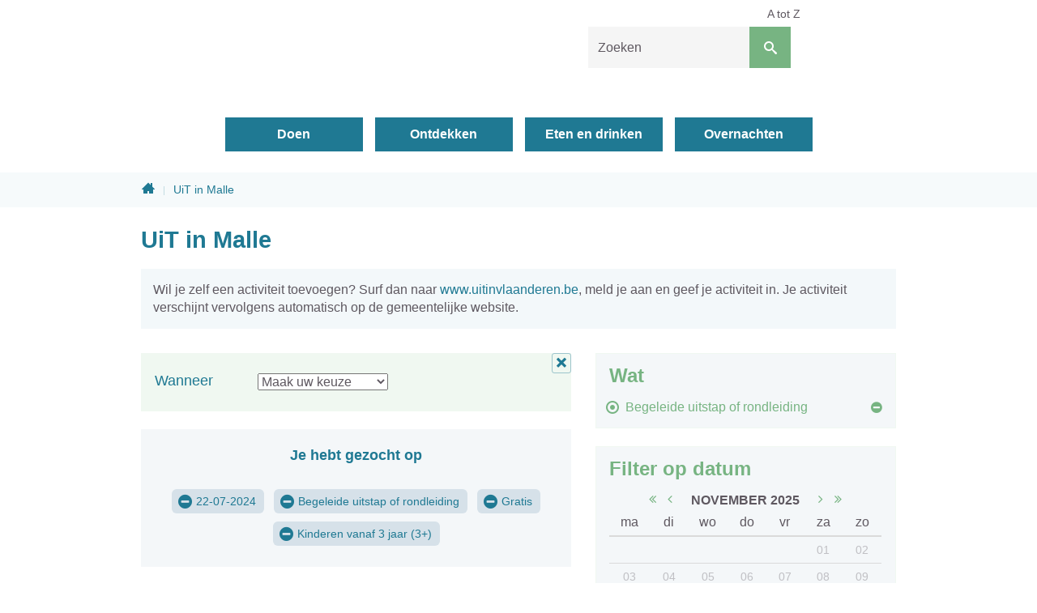

--- FILE ---
content_type: text/html; charset=utf-8
request_url: https://www.toerisme-malle.be/activiteiten?c=98&a=6&gratis=1&d=22/07/2024
body_size: 4692
content:
<!DOCTYPE html><html lang="nl-be" class=""><head><meta http-equiv="Content-Type" content="text/html;charset=utf-8"><meta name="HandheldFriendly" content="True" /><meta name="MobileOptimized" content="320" /><meta name="viewport" content="width=device-width, initial-scale=1.0"><meta name="generator" content="Icordis CMS by LCP nv (https://www.lcp.be)" /><title>UiT in Malle - Toerisme Malle</title><link id="skin-stylesheet" href="/css/skin-toerisme.css?v=21032024091457" media="screen" rel="stylesheet" type ="text/css" data-css="Contrastskin-toerisme" /><link rel="stylesheet" href="/css/skin-print.css" type="text/css" media="print"><link rel="icon" type="image/x-icon" href="/images/skin-toerisme/favicon.ico" /><link rel="apple-touch-icon" sizes="180x180" href="/images/skin-toerisme/apple-touch-icon.png"><link rel="icon" type="image/png" sizes="32x32" href="/images/skin-toerisme/favicon-32x32.png"><link rel="icon" type="image/png" sizes="16x16" href="/images/skin-toerisme/favicon-16x16.png"><link rel="manifest" href="/images/skin-toerisme/manifest.json"><link rel="mask-icon" href="/images/skin-toerisme/safari-pinned-tab.svg" color="#5bbad5"><meta name="msapplication-TileColor" content="#ffffff"><meta name="msapplication-TileImage" content="/images/skin-toerisme/mstile-144x144.png"><meta name="theme-color" content="#ffffff"><!-- <link rel="stylesheet" href="//code.jquery.com/ui/1.12.1/themes/base/jquery-ui.css"><link rel="stylesheet" href="/resources/demos/style.css"> --><link type="application/rss+xml" rel="alternate" title="RSS nieuws" href="/Nieuws/rss" /><link type="application/rss+xml" rel="alternate" title="RSS events" href="/Events/rss" /><link rel="canonical" href="https://www.toerisme-malle.be/events" /><meta content="Overzicht activiteiten" name="description" /><meta content="Overzicht activiteiten" property="og:description" /><meta content="Overzicht activiteiten" name="twitter:description" /><meta property="og:site_name" content="Toerisme Malle" /><meta property="og:title" content="UiT in Malle" /><meta property="og:url" content="https://www.toerisme-malle.be/events" /><meta property="og:type" content="website" /><meta name="twitter:card" content="summary" /><meta property="twitter:title" content="UiT in Malle" /></head><body id="body" class="default portal-3"><div id="outer-wrap"><div id="inner-wrap"><!-- has-hamburger --><div id="skip-content" class="skip"><a href="#content-main" class="skip-navigation" data-scrollto="skip"><span>Naar content</span></a></div><header id="toppage" class="header"><!-- has-hamburger --><div class="header-main"><div class="container"><div class="header-brand"><a href="/" class="brand" title="Terug naar startpagina"><span class="brand-txt">Toerisme Malle</span><img src="/images/skin-toerisme/logo.svg" onerror="this.onerror = null; this.src = '/images/skin-toerisme/logo.png'" alt="Toerisme Malle" title="Toerisme Malle" class="logo-img"></a></div> <div class="header-right"><button data-toggle="offcanvas" data-dismiss="modal" class="navbar-toggle btn-menu" type="button" aria-expanded="false"><span class="toggle-icon" aria-hidden="true"></span><span class="toggle-txt">Menu</span></button> <div class="header-search"><div id="search" class="search-top" role="search"><form action="/zoeken" method="GET" name="searchForm" id="searchForm" class="search-form"><div class="input-group"><label for="txtkeyword" class="hidden">Zoeken</label><input type="text" name="q" class="form-control txt" id="txtkeyword" title="Zoeken" autocomplete="off" placeholder="Zoeken" data-placeholder="Zoeken" data-placeholder-mobile="Zoeken" /><span class="input-group-btn"><input type="submit" value="Zoek" class="btn-search" id="btnSearch" title="Zoeken" /></span><div id="bar-loading"><ul class="loading-element"><li class="loading-element1 loading-child"></li><li class="loading-element2 loading-child"></li><li class="loading-element3 loading-child"></li><li class="loading-element4 loading-child"></li><li class="loading-element5 loading-child"></li><li class="loading-element6 loading-child"></li><li class="loading-element7 loading-child"></li><li class="loading-element8 loading-child"></li><li class="loading-element9 loading-child"></li><li class="loading-element10 loading-child"></li><li class="loading-element11 loading-child"></li><li class="loading-element12 loading-child"></li></ul></div></div></form><div id="suggestionsearch"><ul class="list-suggestionsearch"></ul></div></div></div></div></div> </div> <div class="header-nav" aria-label="Main menu" role="navigation"><div class="header-nav-overlay" data-toggle="offcanvas" data-dismiss="modal"></div><nav class="navbar-default"><div class="navbar-container"><div class="header-meta"><div class="meta-container-wrapper"><ul class="nav-meta"><li class="item"><a href="/producten" ><span>A tot Z</span></a></li></ul></div></div><div class="menu-wrapper top is-desktop"><div class="menu-container"><ul class="nav-main" id="nav"><li class="nav1"><a href="/doen" aria-expanded=false><span>Doen</span></a></li><li class="nav2"><a href="/ontdekken" aria-expanded=false><span>Ontdekken</span></a></li><li class="nav3"><a href="/eten-drinken" aria-expanded=false><span>Eten en drinken</span></a></li><li class="nav4"><a href="/overnachten" aria-expanded=false><span>Overnachten</span></a></li></ul> </div></div></div></nav><button data-toggle="offcanvas" data-dismiss="modal" class="btn-primary btn-toggle-close" type="button" aria-expanded="false"><span class="toggle-icon" aria-hidden="false"></span><span class="toggle-txt">Sluiten</span></button> </div> </header><main id="wrapper" class="page-container-wrapper"><div class="breadcrumb-wrapper sr_skip"><div class="container fade-navs"><a href="#breadcrumbscrollleft" class="btn-scroll next"><span class="sr_skip">scroll naar links</span></a><a href="#breadcrumbscrollright" class="btn-scroll prev"><span class="sr_skip">scroll naar rechts</span></a><ol class="breadcrumb sr_skip" itemscope itemtype="http://schema.org/BreadcrumbList"><li class="breadcrumb-home" itemprop="itemListElement" itemscope itemtype="http://schema.org/ListItem" ><a itemprop="item" href="/home"><span itemprop="name">Home</span><meta itemprop="position" content="1" /></a></li><li class="breadcrumb-item active" ><span class="aCrumb">UiT in Malle</span></li></ol></div></div><div id="content-main" class="page-inner"><div class="visible-print sr_skip"><img alt="" src="/images/skin-toerisme/logo-print.jpg"></div><div class="heading-wrapper"><div class="container"><h1 class="page-heading"><span>UiT in Malle</span></h1></div></div><div class="container"><section class="events-overview"><div class="container-wrapper"><div class="page-container page-column"><div class="extra-text-events">Wil je zelf een activiteit toevoegen? Surf dan naar <a href="https://www.uitinvlaanderen.be">www.uitinvlaanderen.be</a>, meld je aan en geef je activiteit in. Je activiteit verschijnt vervolgens automatisch op de gemeentelijke website.</div><div class="page-content"><div class="box box-datezone-filter"><div class="row box-grid"><h2 class="box-title"><span>Wanneer</span></h2><div class="box-block"><span class="sr-only">Bij het selecteren van een periode zal de pagina opnieuw worden geladen.</span><select id="events-where-filter" onchange="filterWhereEvents(this)"><option value="/activiteiten">Maak uw keuze</option><option class="" value="/activiteiten?dt=Today&amp;c=98&amp;a=6&amp;d=22-07-2024&amp;gratis=1" >Vandaag</option><option class="" value="/activiteiten?dt=Tomorrow&amp;c=98&amp;a=6&amp;d=22-07-2024&amp;gratis=1" >Morgen</option><option class="" value="/activiteiten?dt=ThisWeekend&amp;c=98&amp;a=6&amp;d=22-07-2024&amp;gratis=1" >Dit weekend</option><option class="" value="/activiteiten?dt=Next7Days&amp;c=98&amp;a=6&amp;d=22-07-2024&amp;gratis=1" >Volgende 7 dagen</option><option class="" value="/activiteiten?dt=Next30Days&amp;c=98&amp;a=6&amp;d=22-07-2024&amp;gratis=1" >Volgende 30 dagen</option></select></div></div></div><div class="header-filters"><div class="filter-info event-filter-info"><h2 class="heading"><span>Je hebt gezocht op</span></h2><ul id="filterstatus" class="list filter-list-status"><li class="filter-choice active"><a class="btn-filter-delete" href="/activiteiten?c=98&amp;a=6&amp;gratis=1" title="Verwijder filter 22-07-2024"><span>22-07-2024</span></a></li><li class="filter-choice active"><a class="btn-filter-delete" href="/activiteiten?a=6&amp;d=22-07-2024&amp;gratis=1" title="Verwijder filter Begeleide uitstap of rondleiding"><span>Begeleide uitstap of rondleiding</span></a></li><li class="filter-choice active"><a class="btn-filter-delete" href="/activiteiten?c=98&amp;a=6&amp;d=22-07-2024" title="Verwijder filter Gratis"><span>Gratis</span></a></li><li class="filter-choice active"><a class="btn-filter-delete" href="/activiteiten?c=98&amp;d=22-07-2024&amp;gratis=1" title="Verwijder filter Kinderen vanaf 3 jaar (3+)"><span>Kinderen vanaf 3 jaar (3+)</span></a></li></ul></div><a href="/events" class="btn-primary btn-filter-delete-all"><span>Alle filters verwijderen</span></a></div><div class="alertbox-danger">Geen resultaten gevonden die voldoen aan je zoekopdracht.</div></div><div class="side-bar"><div class="box box-filter"><h2 class="box-title"><span>Wat</span></h2><div class="box-block"><ul class="list-filter" id="events-list-categories"><li class="active"><a href="/activiteiten?a=6&amp;d=22-07-2024&amp;gratis=1" title="Verwijder filter"><span>Begeleide uitstap of rondleiding</span></a></li></ul></div></div><div class="box box-filter box-calendar-2"><h2 class="box-title"><span>Filter op datum</span></h2><div class="box-block"><div id="calendar" class="calendar"><div class="calendar-nav"><div class="calendar-fastprev"><a href="#" title="ga 3 maanden terug" class="fastprev-date" data-url="/activiteiten?c=98&amp;a=6&amp;gratis=1" data-y="2025" data-m="8"><span>ga 3 maanden terug</span></a></div><div class="calendar-prev"><a href="#" title="vorige maand" class="prev-date" data-url="/activiteiten?c=98&amp;a=6&amp;gratis=1" data-y="2025" data-m="10"><span>vorige maand</span></a></div><div class="calendar-date"><span>november 2025</span></div><div class="calendar-next"><a href="#" title="volgende maand" class="next-date" data-url="/activiteiten?c=98&amp;a=6&amp;gratis=1" data-y="2025" data-m="12"><span>volgende maand</span></a></div><div class="calendar-fastnext"><a href="#" title="ga 3 maanden verder" class="fastnext-date" data-url="/activiteiten?c=98&amp;a=6&amp;gratis=1" data-y="2026" data-m="2"><span>ga 3 maanden verder</span></a></div></div><table class="calendar-dates"><thead class="calender-header"><tr><th>ma</th><th>di</th><th>wo</th><th>do</th><th>vr</th><th>za</th><th>zo</th></tr></thead><tbody><tr><td class="weekday past previousmonth "><span>27</span></td><td class="weekday past previousmonth "><span>28</span></td><td class="weekday past previousmonth "><span>29</span></td><td class="weekday past previousmonth "><span>30</span></td><td class="weekday past previousmonth "><span>31</span></td><td class="weekend past "><span>01</span></td><td class="weekend past "><span>02</span></td></tr><tr><td class="weekday past "><span>03</span></td><td class="weekday past "><span>04</span></td><td class="weekday past "><span>05</span></td><td class="weekday past "><span>06</span></td><td class="weekday past "><span>07</span></td><td class="weekend past "><span>08</span></td><td class="weekend past "><span>09</span></td></tr><tr><td class="weekday past "><span>10</span></td><td class="weekday past "><span>11</span></td><td class="weekday past "> <span>12</span></td><td class="weekday past "><span>13</span></td><td class="weekday past "><span>14</span></td><td class="weekend past "><span>15</span></td><td class="weekend past "><span>16</span></td></tr><tr><td class="weekday past "><span>17</span></td><td class="weekday past "><span>18</span></td><td class="weekday past "><span>19</span></td><td class="weekday past "><span>20</span></td><td class="weekday past "><span>21</span></td><td class="weekend past "><span>22</span></td><td class="weekend past "><span>23</span></td></tr><tr><td class="weekday past "><span>24</span></td><td class="weekday past "><span>25</span></td><td class="weekday past "><span>26</span></td><td class="weekday currentday "><a data-date="27/11/2025" href="/activiteiten?c=98&amp;a=6&amp;gratis=1&amp;d=27/11/2025">27</a></td><td class="weekday "><a data-date="28/11/2025" href="/activiteiten?c=98&amp;a=6&amp;gratis=1&amp;d=28/11/2025">28</a></td><td class="weekend "><a data-date="29/11/2025" href="/activiteiten?c=98&amp;a=6&amp;gratis=1&amp;d=29/11/2025">29</a></td><td class="weekend "><a data-date="30/11/2025" href="/activiteiten?c=98&amp;a=6&amp;gratis=1&amp;d=30/11/2025">30</a></td></tr><tr><td class="weekday nextmonth "><a data-date="1/12/2025" href="/activiteiten?c=98&amp;a=6&amp;gratis=1&amp;d=1/12/2025">01</a></td><td class="weekday nextmonth "><a data-date="2/12/2025" href="/activiteiten?c=98&amp;a=6&amp;gratis=1&amp;d=2/12/2025">02</a></td><td class="weekday nextmonth "><a data-date="3/12/2025" href="/activiteiten?c=98&amp;a=6&amp;gratis=1&amp;d=3/12/2025">03</a></td><td class="weekday nextmonth "><a data-date="4/12/2025" href="/activiteiten?c=98&amp;a=6&amp;gratis=1&amp;d=4/12/2025">04</a></td><td class="weekday nextmonth "><a data-date="5/12/2025" href="/activiteiten?c=98&amp;a=6&amp;gratis=1&amp;d=5/12/2025">05</a></td><td class="weekend nextmonth "><a data-date="6/12/2025" href="/activiteiten?c=98&amp;a=6&amp;gratis=1&amp;d=6/12/2025">06</a></td><td class="weekend nextmonth "><a data-date="7/12/2025" href="/activiteiten?c=98&amp;a=6&amp;gratis=1&amp;d=7/12/2025">07</a></td></tr></tbody></table></div></div></div><div class="box box-filter"><h2 class="box-title"><span>Extra opties</span></h2><div class="box-block"><ul class="list-filter-extra" id="events-list-extra"><li class=""><a href="/activiteiten?fly=1&amp;c=98&amp;a=6&amp;d=22-07-2024&amp;gratis=1"><span>Voor kinderen (tot 12 jaar)</span></a></li><li class="active"><a href="/activiteiten?c=98&amp;a=6&amp;d=22-07-2024"><span>Gratis</span></a></li><li class=""><a href="/activiteiten?no-periods=1&amp;c=98&amp;a=6&amp;d=22-07-2024&amp;gratis=1"><span>Verberg langlopende reeksen</span></a></li><li class=""><a href="/activiteiten?no-permanent=1&amp;c=98&amp;a=6&amp;d=22-07-2024&amp;gratis=1"><span>Verberg permanente bezienswaardigheden</span></a></li></ul></div></div><div class="box box-filter"><h2 class="box-title"><span>Doelgroep</span></h2><div class="box-block"><ul class="list-filter" id="events-list-locations"><li class=""><a href="/activiteiten?a=172&amp;c=98&amp;d=22-07-2024&amp;gratis=1" ><span>Scholen</span></a></li><li class=""><a href="/activiteiten?a=95&amp;c=98&amp;d=22-07-2024&amp;gratis=1" ><span>Vanaf peuterleeftijd (0+)</span></a></li><li class="active"><a href="/activiteiten?c=98&amp;d=22-07-2024&amp;gratis=1" title="Verwijder filter"><span>Kinderen vanaf 3 jaar (3+)</span></a></li><li class=""><a href="/activiteiten?a=7&amp;c=98&amp;d=22-07-2024&amp;gratis=1" ><span>Kinderen vanaf 6 jaar (6+)</span></a></li><li class=""><a href="/activiteiten?a=60&amp;c=98&amp;d=22-07-2024&amp;gratis=1" ><span>Kinderen vanaf 9 jaar (9+)</span></a></li></ul></div></div><div class="box box-filter"><h2 class="box-title"><span>Locatie</span></h2><div class="box-block"><ul class="list-filter" id="events-list-locations"><li class=""><a href="/activiteiten?l=16&amp;c=98&amp;a=6&amp;d=22-07-2024&amp;gratis=1" ><span>Domein de Renesse</span></a></li></ul></div></div></div> </div> </div></section> </div></div></main><footer id="footer" class="footer"><div class="container"><div class="footer-inner"><div class="footer-links"><ul class="list"><li class="footer-list-item"><a href="/toerisme" ><span>Openingsuren en contact</span></a></li></ul></div><div class="footer-important"><ul class="list"><li class="footer-list-item"><a href="/producten/detail/163/proclaimer" ><span>Privacy</span></a></li><li class="footer-list-item"><a href="https://www.facebook.com/toerisme.malle" target="_blank"><span>Facebook</span></a></li><li>&copy; 2025 Toerisme Malle</li><li><a title="e-gov en internet services door LCP" target="_blank" href="https://www.lcp.be/" class="lcplink"><span>lcp.nv 2025 &copy; </span></a></li></ul></div><div class="footer-social"></div></div></div></footer><div class="toppos sr_skip"><div id="totop"><a href="#toppage" title="Naar top" data-scrollto="totop" class="btn-totop"><span>Naar top</span></a></div></div></div></div><script src="/bundles/website?v=88nsVOC1K1nGySxbJZj7OIsFCb8vz06ZgwnsOnEvW3Y1"></script><script>function filterWhereEvents(element) {document.location = element.value;};</script></body></html>